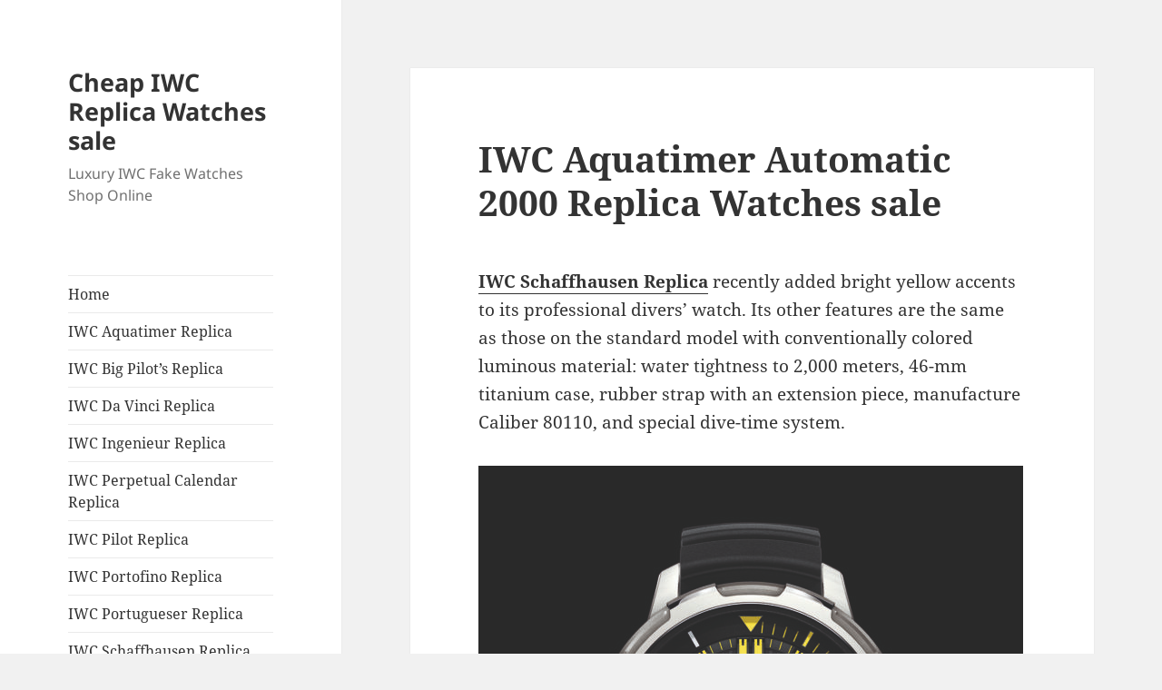

--- FILE ---
content_type: text/html; charset=UTF-8
request_url: https://www.iwmwatches.com/iwc-aquatimer-automatic-2000-replica-watches-sale/
body_size: 11337
content:
<!DOCTYPE html>
<html dir="ltr" lang="en-US" prefix="og: https://ogp.me/ns#" class="no-js">
<head>
	<meta charset="UTF-8">
	<meta name="viewport" content="width=device-width">
	<link rel="profile" href="https://gmpg.org/xfn/11">
	<link rel="pingback" href="https://www.iwmwatches.com/xmlrpc.php">
	<script>(function(html){html.className = html.className.replace(/\bno-js\b/,'js')})(document.documentElement);</script>
<title>IWC Aquatimer Automatic 2000 Replica Watches sale | Cheap IWC Replica Watches sale</title>

		<!-- All in One SEO 4.7.1.1 - aioseo.com -->
		<meta name="robots" content="max-image-preview:large" />
		<meta name="keywords" content="iwc fake watches,iwc replica watches,iwc schaffhausen replica,replica watches" />
		<link rel="canonical" href="https://www.iwmwatches.com/iwc-aquatimer-automatic-2000-replica-watches-sale/" />
		<meta name="generator" content="All in One SEO (AIOSEO) 4.7.1.1" />
		<meta property="og:locale" content="en_US" />
		<meta property="og:site_name" content="Cheap IWC Replica Watches sale | Luxury IWC Fake Watches Shop Online" />
		<meta property="og:type" content="article" />
		<meta property="og:title" content="IWC Aquatimer Automatic 2000 Replica Watches sale | Cheap IWC Replica Watches sale" />
		<meta property="og:url" content="https://www.iwmwatches.com/iwc-aquatimer-automatic-2000-replica-watches-sale/" />
		<meta property="article:published_time" content="2020-05-15T04:29:55+00:00" />
		<meta property="article:modified_time" content="2020-05-15T04:29:56+00:00" />
		<meta name="twitter:card" content="summary" />
		<meta name="twitter:title" content="IWC Aquatimer Automatic 2000 Replica Watches sale | Cheap IWC Replica Watches sale" />
		<meta name="google" content="nositelinkssearchbox" />
		<script type="application/ld+json" class="aioseo-schema">
			{"@context":"https:\/\/schema.org","@graph":[{"@type":"Article","@id":"https:\/\/www.iwmwatches.com\/iwc-aquatimer-automatic-2000-replica-watches-sale\/#article","name":"IWC Aquatimer Automatic 2000 Replica Watches sale | Cheap IWC Replica Watches sale","headline":"IWC Aquatimer Automatic 2000 Replica Watches sale","author":{"@id":"https:\/\/www.iwmwatches.com\/author\/admin\/#author"},"publisher":{"@id":"https:\/\/www.iwmwatches.com\/#organization"},"image":{"@type":"ImageObject","url":"https:\/\/www.iwmwatches.com\/wp-content\/uploads\/2020\/05\/96.jpg","@id":"https:\/\/www.iwmwatches.com\/iwc-aquatimer-automatic-2000-replica-watches-sale\/#articleImage","width":600,"height":600,"caption":"HANDOUT - IWC Schaffhausen bringt drei neue Modelle ihrer Taucheruhren-Familie Aquatimer auf den Markt. Die auf fuenfhundert Exemplare limitierte Aquatimer Chronograph Edition \"La Cumbre Volcano\" ist dem Vulkan La Cumbre auf den Galapagos-Inseln gewidmet. Gleichzeitig wird die Aquatimer Automatic 2000 neu in der Farbkombination Schwarz-Gelb aufgelegt. Die Aquatimer Automatic Edition \"Expedition Jacques-Yves Cousteau\" schliesslich ist die juengste Sonderedition zu Ehren des franzoesischen Tauchpioniers.\n(PHOTOPRESS\/IWC Schaffhausen)"},"datePublished":"2020-05-15T04:29:55+00:00","dateModified":"2020-05-15T04:29:56+00:00","inLanguage":"en-US","mainEntityOfPage":{"@id":"https:\/\/www.iwmwatches.com\/iwc-aquatimer-automatic-2000-replica-watches-sale\/#webpage"},"isPartOf":{"@id":"https:\/\/www.iwmwatches.com\/iwc-aquatimer-automatic-2000-replica-watches-sale\/#webpage"},"articleSection":"IWC Replica Watches, IWC Schaffhausen Replica, Replica Watches, IWC Fake Watches, IWC Replica Watches, IWC Schaffhausen replica"},{"@type":"BreadcrumbList","@id":"https:\/\/www.iwmwatches.com\/iwc-aquatimer-automatic-2000-replica-watches-sale\/#breadcrumblist","itemListElement":[{"@type":"ListItem","@id":"https:\/\/www.iwmwatches.com\/#listItem","position":1,"name":"Home","item":"https:\/\/www.iwmwatches.com\/","nextItem":"https:\/\/www.iwmwatches.com\/iwc-aquatimer-automatic-2000-replica-watches-sale\/#listItem"},{"@type":"ListItem","@id":"https:\/\/www.iwmwatches.com\/iwc-aquatimer-automatic-2000-replica-watches-sale\/#listItem","position":2,"name":"IWC Aquatimer Automatic 2000 Replica Watches sale","previousItem":"https:\/\/www.iwmwatches.com\/#listItem"}]},{"@type":"Organization","@id":"https:\/\/www.iwmwatches.com\/#organization","name":"Cheap IWC Replica Watches sale","description":"Luxury IWC Fake Watches Shop Online","url":"https:\/\/www.iwmwatches.com\/"},{"@type":"Person","@id":"https:\/\/www.iwmwatches.com\/author\/admin\/#author","url":"https:\/\/www.iwmwatches.com\/author\/admin\/","name":"admin","image":{"@type":"ImageObject","@id":"https:\/\/www.iwmwatches.com\/iwc-aquatimer-automatic-2000-replica-watches-sale\/#authorImage","url":"https:\/\/secure.gravatar.com\/avatar\/69ae1cd489f42b306ef6c1fbeda336dc?s=96&d=mm&r=g","width":96,"height":96,"caption":"admin"}},{"@type":"WebPage","@id":"https:\/\/www.iwmwatches.com\/iwc-aquatimer-automatic-2000-replica-watches-sale\/#webpage","url":"https:\/\/www.iwmwatches.com\/iwc-aquatimer-automatic-2000-replica-watches-sale\/","name":"IWC Aquatimer Automatic 2000 Replica Watches sale | Cheap IWC Replica Watches sale","inLanguage":"en-US","isPartOf":{"@id":"https:\/\/www.iwmwatches.com\/#website"},"breadcrumb":{"@id":"https:\/\/www.iwmwatches.com\/iwc-aquatimer-automatic-2000-replica-watches-sale\/#breadcrumblist"},"author":{"@id":"https:\/\/www.iwmwatches.com\/author\/admin\/#author"},"creator":{"@id":"https:\/\/www.iwmwatches.com\/author\/admin\/#author"},"datePublished":"2020-05-15T04:29:55+00:00","dateModified":"2020-05-15T04:29:56+00:00"},{"@type":"WebSite","@id":"https:\/\/www.iwmwatches.com\/#website","url":"https:\/\/www.iwmwatches.com\/","name":"Cheap IWC Replica Watches sale","description":"Luxury IWC Fake Watches Shop Online","inLanguage":"en-US","publisher":{"@id":"https:\/\/www.iwmwatches.com\/#organization"}}]}
		</script>
		<!-- All in One SEO -->

<link rel="alternate" type="application/rss+xml" title="Cheap IWC Replica Watches sale &raquo; Feed" href="https://www.iwmwatches.com/feed/" />
<link rel="alternate" type="application/rss+xml" title="Cheap IWC Replica Watches sale &raquo; Comments Feed" href="https://www.iwmwatches.com/comments/feed/" />
<script>
window._wpemojiSettings = {"baseUrl":"https:\/\/s.w.org\/images\/core\/emoji\/14.0.0\/72x72\/","ext":".png","svgUrl":"https:\/\/s.w.org\/images\/core\/emoji\/14.0.0\/svg\/","svgExt":".svg","source":{"concatemoji":"https:\/\/www.iwmwatches.com\/wp-includes\/js\/wp-emoji-release.min.js?ver=6.1.9"}};
/*! This file is auto-generated */
!function(e,a,t){var n,r,o,i=a.createElement("canvas"),p=i.getContext&&i.getContext("2d");function s(e,t){var a=String.fromCharCode,e=(p.clearRect(0,0,i.width,i.height),p.fillText(a.apply(this,e),0,0),i.toDataURL());return p.clearRect(0,0,i.width,i.height),p.fillText(a.apply(this,t),0,0),e===i.toDataURL()}function c(e){var t=a.createElement("script");t.src=e,t.defer=t.type="text/javascript",a.getElementsByTagName("head")[0].appendChild(t)}for(o=Array("flag","emoji"),t.supports={everything:!0,everythingExceptFlag:!0},r=0;r<o.length;r++)t.supports[o[r]]=function(e){if(p&&p.fillText)switch(p.textBaseline="top",p.font="600 32px Arial",e){case"flag":return s([127987,65039,8205,9895,65039],[127987,65039,8203,9895,65039])?!1:!s([55356,56826,55356,56819],[55356,56826,8203,55356,56819])&&!s([55356,57332,56128,56423,56128,56418,56128,56421,56128,56430,56128,56423,56128,56447],[55356,57332,8203,56128,56423,8203,56128,56418,8203,56128,56421,8203,56128,56430,8203,56128,56423,8203,56128,56447]);case"emoji":return!s([129777,127995,8205,129778,127999],[129777,127995,8203,129778,127999])}return!1}(o[r]),t.supports.everything=t.supports.everything&&t.supports[o[r]],"flag"!==o[r]&&(t.supports.everythingExceptFlag=t.supports.everythingExceptFlag&&t.supports[o[r]]);t.supports.everythingExceptFlag=t.supports.everythingExceptFlag&&!t.supports.flag,t.DOMReady=!1,t.readyCallback=function(){t.DOMReady=!0},t.supports.everything||(n=function(){t.readyCallback()},a.addEventListener?(a.addEventListener("DOMContentLoaded",n,!1),e.addEventListener("load",n,!1)):(e.attachEvent("onload",n),a.attachEvent("onreadystatechange",function(){"complete"===a.readyState&&t.readyCallback()})),(e=t.source||{}).concatemoji?c(e.concatemoji):e.wpemoji&&e.twemoji&&(c(e.twemoji),c(e.wpemoji)))}(window,document,window._wpemojiSettings);
</script>
<style>
img.wp-smiley,
img.emoji {
	display: inline !important;
	border: none !important;
	box-shadow: none !important;
	height: 1em !important;
	width: 1em !important;
	margin: 0 0.07em !important;
	vertical-align: -0.1em !important;
	background: none !important;
	padding: 0 !important;
}
</style>
	<link rel='stylesheet' id='wp-block-library-css' href='https://www.iwmwatches.com/wp-includes/css/dist/block-library/style.min.css?ver=6.1.9' media='all' />
<style id='wp-block-library-theme-inline-css'>
.wp-block-audio figcaption{color:#555;font-size:13px;text-align:center}.is-dark-theme .wp-block-audio figcaption{color:hsla(0,0%,100%,.65)}.wp-block-audio{margin:0 0 1em}.wp-block-code{border:1px solid #ccc;border-radius:4px;font-family:Menlo,Consolas,monaco,monospace;padding:.8em 1em}.wp-block-embed figcaption{color:#555;font-size:13px;text-align:center}.is-dark-theme .wp-block-embed figcaption{color:hsla(0,0%,100%,.65)}.wp-block-embed{margin:0 0 1em}.blocks-gallery-caption{color:#555;font-size:13px;text-align:center}.is-dark-theme .blocks-gallery-caption{color:hsla(0,0%,100%,.65)}.wp-block-image figcaption{color:#555;font-size:13px;text-align:center}.is-dark-theme .wp-block-image figcaption{color:hsla(0,0%,100%,.65)}.wp-block-image{margin:0 0 1em}.wp-block-pullquote{border-top:4px solid;border-bottom:4px solid;margin-bottom:1.75em;color:currentColor}.wp-block-pullquote__citation,.wp-block-pullquote cite,.wp-block-pullquote footer{color:currentColor;text-transform:uppercase;font-size:.8125em;font-style:normal}.wp-block-quote{border-left:.25em solid;margin:0 0 1.75em;padding-left:1em}.wp-block-quote cite,.wp-block-quote footer{color:currentColor;font-size:.8125em;position:relative;font-style:normal}.wp-block-quote.has-text-align-right{border-left:none;border-right:.25em solid;padding-left:0;padding-right:1em}.wp-block-quote.has-text-align-center{border:none;padding-left:0}.wp-block-quote.is-large,.wp-block-quote.is-style-large,.wp-block-quote.is-style-plain{border:none}.wp-block-search .wp-block-search__label{font-weight:700}.wp-block-search__button{border:1px solid #ccc;padding:.375em .625em}:where(.wp-block-group.has-background){padding:1.25em 2.375em}.wp-block-separator.has-css-opacity{opacity:.4}.wp-block-separator{border:none;border-bottom:2px solid;margin-left:auto;margin-right:auto}.wp-block-separator.has-alpha-channel-opacity{opacity:1}.wp-block-separator:not(.is-style-wide):not(.is-style-dots){width:100px}.wp-block-separator.has-background:not(.is-style-dots){border-bottom:none;height:1px}.wp-block-separator.has-background:not(.is-style-wide):not(.is-style-dots){height:2px}.wp-block-table{margin:"0 0 1em 0"}.wp-block-table thead{border-bottom:3px solid}.wp-block-table tfoot{border-top:3px solid}.wp-block-table td,.wp-block-table th{word-break:normal}.wp-block-table figcaption{color:#555;font-size:13px;text-align:center}.is-dark-theme .wp-block-table figcaption{color:hsla(0,0%,100%,.65)}.wp-block-video figcaption{color:#555;font-size:13px;text-align:center}.is-dark-theme .wp-block-video figcaption{color:hsla(0,0%,100%,.65)}.wp-block-video{margin:0 0 1em}.wp-block-template-part.has-background{padding:1.25em 2.375em;margin-top:0;margin-bottom:0}
</style>
<link rel='stylesheet' id='classic-theme-styles-css' href='https://www.iwmwatches.com/wp-includes/css/classic-themes.min.css?ver=1' media='all' />
<style id='global-styles-inline-css'>
body{--wp--preset--color--black: #000000;--wp--preset--color--cyan-bluish-gray: #abb8c3;--wp--preset--color--white: #fff;--wp--preset--color--pale-pink: #f78da7;--wp--preset--color--vivid-red: #cf2e2e;--wp--preset--color--luminous-vivid-orange: #ff6900;--wp--preset--color--luminous-vivid-amber: #fcb900;--wp--preset--color--light-green-cyan: #7bdcb5;--wp--preset--color--vivid-green-cyan: #00d084;--wp--preset--color--pale-cyan-blue: #8ed1fc;--wp--preset--color--vivid-cyan-blue: #0693e3;--wp--preset--color--vivid-purple: #9b51e0;--wp--preset--color--dark-gray: #111;--wp--preset--color--light-gray: #f1f1f1;--wp--preset--color--yellow: #f4ca16;--wp--preset--color--dark-brown: #352712;--wp--preset--color--medium-pink: #e53b51;--wp--preset--color--light-pink: #ffe5d1;--wp--preset--color--dark-purple: #2e2256;--wp--preset--color--purple: #674970;--wp--preset--color--blue-gray: #22313f;--wp--preset--color--bright-blue: #55c3dc;--wp--preset--color--light-blue: #e9f2f9;--wp--preset--gradient--vivid-cyan-blue-to-vivid-purple: linear-gradient(135deg,rgba(6,147,227,1) 0%,rgb(155,81,224) 100%);--wp--preset--gradient--light-green-cyan-to-vivid-green-cyan: linear-gradient(135deg,rgb(122,220,180) 0%,rgb(0,208,130) 100%);--wp--preset--gradient--luminous-vivid-amber-to-luminous-vivid-orange: linear-gradient(135deg,rgba(252,185,0,1) 0%,rgba(255,105,0,1) 100%);--wp--preset--gradient--luminous-vivid-orange-to-vivid-red: linear-gradient(135deg,rgba(255,105,0,1) 0%,rgb(207,46,46) 100%);--wp--preset--gradient--very-light-gray-to-cyan-bluish-gray: linear-gradient(135deg,rgb(238,238,238) 0%,rgb(169,184,195) 100%);--wp--preset--gradient--cool-to-warm-spectrum: linear-gradient(135deg,rgb(74,234,220) 0%,rgb(151,120,209) 20%,rgb(207,42,186) 40%,rgb(238,44,130) 60%,rgb(251,105,98) 80%,rgb(254,248,76) 100%);--wp--preset--gradient--blush-light-purple: linear-gradient(135deg,rgb(255,206,236) 0%,rgb(152,150,240) 100%);--wp--preset--gradient--blush-bordeaux: linear-gradient(135deg,rgb(254,205,165) 0%,rgb(254,45,45) 50%,rgb(107,0,62) 100%);--wp--preset--gradient--luminous-dusk: linear-gradient(135deg,rgb(255,203,112) 0%,rgb(199,81,192) 50%,rgb(65,88,208) 100%);--wp--preset--gradient--pale-ocean: linear-gradient(135deg,rgb(255,245,203) 0%,rgb(182,227,212) 50%,rgb(51,167,181) 100%);--wp--preset--gradient--electric-grass: linear-gradient(135deg,rgb(202,248,128) 0%,rgb(113,206,126) 100%);--wp--preset--gradient--midnight: linear-gradient(135deg,rgb(2,3,129) 0%,rgb(40,116,252) 100%);--wp--preset--gradient--dark-gray-gradient-gradient: linear-gradient(90deg, rgba(17,17,17,1) 0%, rgba(42,42,42,1) 100%);--wp--preset--gradient--light-gray-gradient: linear-gradient(90deg, rgba(241,241,241,1) 0%, rgba(215,215,215,1) 100%);--wp--preset--gradient--white-gradient: linear-gradient(90deg, rgba(255,255,255,1) 0%, rgba(230,230,230,1) 100%);--wp--preset--gradient--yellow-gradient: linear-gradient(90deg, rgba(244,202,22,1) 0%, rgba(205,168,10,1) 100%);--wp--preset--gradient--dark-brown-gradient: linear-gradient(90deg, rgba(53,39,18,1) 0%, rgba(91,67,31,1) 100%);--wp--preset--gradient--medium-pink-gradient: linear-gradient(90deg, rgba(229,59,81,1) 0%, rgba(209,28,51,1) 100%);--wp--preset--gradient--light-pink-gradient: linear-gradient(90deg, rgba(255,229,209,1) 0%, rgba(255,200,158,1) 100%);--wp--preset--gradient--dark-purple-gradient: linear-gradient(90deg, rgba(46,34,86,1) 0%, rgba(66,48,123,1) 100%);--wp--preset--gradient--purple-gradient: linear-gradient(90deg, rgba(103,73,112,1) 0%, rgba(131,93,143,1) 100%);--wp--preset--gradient--blue-gray-gradient: linear-gradient(90deg, rgba(34,49,63,1) 0%, rgba(52,75,96,1) 100%);--wp--preset--gradient--bright-blue-gradient: linear-gradient(90deg, rgba(85,195,220,1) 0%, rgba(43,180,211,1) 100%);--wp--preset--gradient--light-blue-gradient: linear-gradient(90deg, rgba(233,242,249,1) 0%, rgba(193,218,238,1) 100%);--wp--preset--duotone--dark-grayscale: url('#wp-duotone-dark-grayscale');--wp--preset--duotone--grayscale: url('#wp-duotone-grayscale');--wp--preset--duotone--purple-yellow: url('#wp-duotone-purple-yellow');--wp--preset--duotone--blue-red: url('#wp-duotone-blue-red');--wp--preset--duotone--midnight: url('#wp-duotone-midnight');--wp--preset--duotone--magenta-yellow: url('#wp-duotone-magenta-yellow');--wp--preset--duotone--purple-green: url('#wp-duotone-purple-green');--wp--preset--duotone--blue-orange: url('#wp-duotone-blue-orange');--wp--preset--font-size--small: 13px;--wp--preset--font-size--medium: 20px;--wp--preset--font-size--large: 36px;--wp--preset--font-size--x-large: 42px;--wp--preset--spacing--20: 0.44rem;--wp--preset--spacing--30: 0.67rem;--wp--preset--spacing--40: 1rem;--wp--preset--spacing--50: 1.5rem;--wp--preset--spacing--60: 2.25rem;--wp--preset--spacing--70: 3.38rem;--wp--preset--spacing--80: 5.06rem;}:where(.is-layout-flex){gap: 0.5em;}body .is-layout-flow > .alignleft{float: left;margin-inline-start: 0;margin-inline-end: 2em;}body .is-layout-flow > .alignright{float: right;margin-inline-start: 2em;margin-inline-end: 0;}body .is-layout-flow > .aligncenter{margin-left: auto !important;margin-right: auto !important;}body .is-layout-constrained > .alignleft{float: left;margin-inline-start: 0;margin-inline-end: 2em;}body .is-layout-constrained > .alignright{float: right;margin-inline-start: 2em;margin-inline-end: 0;}body .is-layout-constrained > .aligncenter{margin-left: auto !important;margin-right: auto !important;}body .is-layout-constrained > :where(:not(.alignleft):not(.alignright):not(.alignfull)){max-width: var(--wp--style--global--content-size);margin-left: auto !important;margin-right: auto !important;}body .is-layout-constrained > .alignwide{max-width: var(--wp--style--global--wide-size);}body .is-layout-flex{display: flex;}body .is-layout-flex{flex-wrap: wrap;align-items: center;}body .is-layout-flex > *{margin: 0;}:where(.wp-block-columns.is-layout-flex){gap: 2em;}.has-black-color{color: var(--wp--preset--color--black) !important;}.has-cyan-bluish-gray-color{color: var(--wp--preset--color--cyan-bluish-gray) !important;}.has-white-color{color: var(--wp--preset--color--white) !important;}.has-pale-pink-color{color: var(--wp--preset--color--pale-pink) !important;}.has-vivid-red-color{color: var(--wp--preset--color--vivid-red) !important;}.has-luminous-vivid-orange-color{color: var(--wp--preset--color--luminous-vivid-orange) !important;}.has-luminous-vivid-amber-color{color: var(--wp--preset--color--luminous-vivid-amber) !important;}.has-light-green-cyan-color{color: var(--wp--preset--color--light-green-cyan) !important;}.has-vivid-green-cyan-color{color: var(--wp--preset--color--vivid-green-cyan) !important;}.has-pale-cyan-blue-color{color: var(--wp--preset--color--pale-cyan-blue) !important;}.has-vivid-cyan-blue-color{color: var(--wp--preset--color--vivid-cyan-blue) !important;}.has-vivid-purple-color{color: var(--wp--preset--color--vivid-purple) !important;}.has-black-background-color{background-color: var(--wp--preset--color--black) !important;}.has-cyan-bluish-gray-background-color{background-color: var(--wp--preset--color--cyan-bluish-gray) !important;}.has-white-background-color{background-color: var(--wp--preset--color--white) !important;}.has-pale-pink-background-color{background-color: var(--wp--preset--color--pale-pink) !important;}.has-vivid-red-background-color{background-color: var(--wp--preset--color--vivid-red) !important;}.has-luminous-vivid-orange-background-color{background-color: var(--wp--preset--color--luminous-vivid-orange) !important;}.has-luminous-vivid-amber-background-color{background-color: var(--wp--preset--color--luminous-vivid-amber) !important;}.has-light-green-cyan-background-color{background-color: var(--wp--preset--color--light-green-cyan) !important;}.has-vivid-green-cyan-background-color{background-color: var(--wp--preset--color--vivid-green-cyan) !important;}.has-pale-cyan-blue-background-color{background-color: var(--wp--preset--color--pale-cyan-blue) !important;}.has-vivid-cyan-blue-background-color{background-color: var(--wp--preset--color--vivid-cyan-blue) !important;}.has-vivid-purple-background-color{background-color: var(--wp--preset--color--vivid-purple) !important;}.has-black-border-color{border-color: var(--wp--preset--color--black) !important;}.has-cyan-bluish-gray-border-color{border-color: var(--wp--preset--color--cyan-bluish-gray) !important;}.has-white-border-color{border-color: var(--wp--preset--color--white) !important;}.has-pale-pink-border-color{border-color: var(--wp--preset--color--pale-pink) !important;}.has-vivid-red-border-color{border-color: var(--wp--preset--color--vivid-red) !important;}.has-luminous-vivid-orange-border-color{border-color: var(--wp--preset--color--luminous-vivid-orange) !important;}.has-luminous-vivid-amber-border-color{border-color: var(--wp--preset--color--luminous-vivid-amber) !important;}.has-light-green-cyan-border-color{border-color: var(--wp--preset--color--light-green-cyan) !important;}.has-vivid-green-cyan-border-color{border-color: var(--wp--preset--color--vivid-green-cyan) !important;}.has-pale-cyan-blue-border-color{border-color: var(--wp--preset--color--pale-cyan-blue) !important;}.has-vivid-cyan-blue-border-color{border-color: var(--wp--preset--color--vivid-cyan-blue) !important;}.has-vivid-purple-border-color{border-color: var(--wp--preset--color--vivid-purple) !important;}.has-vivid-cyan-blue-to-vivid-purple-gradient-background{background: var(--wp--preset--gradient--vivid-cyan-blue-to-vivid-purple) !important;}.has-light-green-cyan-to-vivid-green-cyan-gradient-background{background: var(--wp--preset--gradient--light-green-cyan-to-vivid-green-cyan) !important;}.has-luminous-vivid-amber-to-luminous-vivid-orange-gradient-background{background: var(--wp--preset--gradient--luminous-vivid-amber-to-luminous-vivid-orange) !important;}.has-luminous-vivid-orange-to-vivid-red-gradient-background{background: var(--wp--preset--gradient--luminous-vivid-orange-to-vivid-red) !important;}.has-very-light-gray-to-cyan-bluish-gray-gradient-background{background: var(--wp--preset--gradient--very-light-gray-to-cyan-bluish-gray) !important;}.has-cool-to-warm-spectrum-gradient-background{background: var(--wp--preset--gradient--cool-to-warm-spectrum) !important;}.has-blush-light-purple-gradient-background{background: var(--wp--preset--gradient--blush-light-purple) !important;}.has-blush-bordeaux-gradient-background{background: var(--wp--preset--gradient--blush-bordeaux) !important;}.has-luminous-dusk-gradient-background{background: var(--wp--preset--gradient--luminous-dusk) !important;}.has-pale-ocean-gradient-background{background: var(--wp--preset--gradient--pale-ocean) !important;}.has-electric-grass-gradient-background{background: var(--wp--preset--gradient--electric-grass) !important;}.has-midnight-gradient-background{background: var(--wp--preset--gradient--midnight) !important;}.has-small-font-size{font-size: var(--wp--preset--font-size--small) !important;}.has-medium-font-size{font-size: var(--wp--preset--font-size--medium) !important;}.has-large-font-size{font-size: var(--wp--preset--font-size--large) !important;}.has-x-large-font-size{font-size: var(--wp--preset--font-size--x-large) !important;}
.wp-block-navigation a:where(:not(.wp-element-button)){color: inherit;}
:where(.wp-block-columns.is-layout-flex){gap: 2em;}
.wp-block-pullquote{font-size: 1.5em;line-height: 1.6;}
</style>
<link rel='stylesheet' id='twentyfifteen-fonts-css' href='https://www.iwmwatches.com/wp-content/themes/twentyfifteen/assets/fonts/noto-sans-plus-noto-serif-plus-inconsolata.css?ver=20230328' media='all' />
<link rel='stylesheet' id='genericons-css' href='https://www.iwmwatches.com/wp-content/themes/twentyfifteen/genericons/genericons.css?ver=20201026' media='all' />
<link rel='stylesheet' id='twentyfifteen-style-css' href='https://www.iwmwatches.com/wp-content/themes/twentyfifteen/style.css?ver=20240716' media='all' />
<link rel='stylesheet' id='twentyfifteen-block-style-css' href='https://www.iwmwatches.com/wp-content/themes/twentyfifteen/css/blocks.css?ver=20240609' media='all' />
<script src='https://www.iwmwatches.com/wp-includes/js/jquery/jquery.min.js?ver=3.6.1' id='jquery-core-js'></script>
<script src='https://www.iwmwatches.com/wp-includes/js/jquery/jquery-migrate.min.js?ver=3.3.2' id='jquery-migrate-js'></script>
<link rel="https://api.w.org/" href="https://www.iwmwatches.com/wp-json/" /><link rel="alternate" type="application/json" href="https://www.iwmwatches.com/wp-json/wp/v2/posts/463" /><link rel="EditURI" type="application/rsd+xml" title="RSD" href="https://www.iwmwatches.com/xmlrpc.php?rsd" />
<link rel="wlwmanifest" type="application/wlwmanifest+xml" href="https://www.iwmwatches.com/wp-includes/wlwmanifest.xml" />
<meta name="generator" content="WordPress 6.1.9" />
<link rel='shortlink' href='https://www.iwmwatches.com/?p=463' />
<link rel="alternate" type="application/json+oembed" href="https://www.iwmwatches.com/wp-json/oembed/1.0/embed?url=https%3A%2F%2Fwww.iwmwatches.com%2Fiwc-aquatimer-automatic-2000-replica-watches-sale%2F" />
<link rel="alternate" type="text/xml+oembed" href="https://www.iwmwatches.com/wp-json/oembed/1.0/embed?url=https%3A%2F%2Fwww.iwmwatches.com%2Fiwc-aquatimer-automatic-2000-replica-watches-sale%2F&#038;format=xml" />
<style>.recentcomments a{display:inline !important;padding:0 !important;margin:0 !important;}</style></head>

<body class="post-template-default single single-post postid-463 single-format-standard wp-embed-responsive">
<svg xmlns="http://www.w3.org/2000/svg" viewBox="0 0 0 0" width="0" height="0" focusable="false" role="none" style="visibility: hidden; position: absolute; left: -9999px; overflow: hidden;" ><defs><filter id="wp-duotone-dark-grayscale"><feColorMatrix color-interpolation-filters="sRGB" type="matrix" values=" .299 .587 .114 0 0 .299 .587 .114 0 0 .299 .587 .114 0 0 .299 .587 .114 0 0 " /><feComponentTransfer color-interpolation-filters="sRGB" ><feFuncR type="table" tableValues="0 0.49803921568627" /><feFuncG type="table" tableValues="0 0.49803921568627" /><feFuncB type="table" tableValues="0 0.49803921568627" /><feFuncA type="table" tableValues="1 1" /></feComponentTransfer><feComposite in2="SourceGraphic" operator="in" /></filter></defs></svg><svg xmlns="http://www.w3.org/2000/svg" viewBox="0 0 0 0" width="0" height="0" focusable="false" role="none" style="visibility: hidden; position: absolute; left: -9999px; overflow: hidden;" ><defs><filter id="wp-duotone-grayscale"><feColorMatrix color-interpolation-filters="sRGB" type="matrix" values=" .299 .587 .114 0 0 .299 .587 .114 0 0 .299 .587 .114 0 0 .299 .587 .114 0 0 " /><feComponentTransfer color-interpolation-filters="sRGB" ><feFuncR type="table" tableValues="0 1" /><feFuncG type="table" tableValues="0 1" /><feFuncB type="table" tableValues="0 1" /><feFuncA type="table" tableValues="1 1" /></feComponentTransfer><feComposite in2="SourceGraphic" operator="in" /></filter></defs></svg><svg xmlns="http://www.w3.org/2000/svg" viewBox="0 0 0 0" width="0" height="0" focusable="false" role="none" style="visibility: hidden; position: absolute; left: -9999px; overflow: hidden;" ><defs><filter id="wp-duotone-purple-yellow"><feColorMatrix color-interpolation-filters="sRGB" type="matrix" values=" .299 .587 .114 0 0 .299 .587 .114 0 0 .299 .587 .114 0 0 .299 .587 .114 0 0 " /><feComponentTransfer color-interpolation-filters="sRGB" ><feFuncR type="table" tableValues="0.54901960784314 0.98823529411765" /><feFuncG type="table" tableValues="0 1" /><feFuncB type="table" tableValues="0.71764705882353 0.25490196078431" /><feFuncA type="table" tableValues="1 1" /></feComponentTransfer><feComposite in2="SourceGraphic" operator="in" /></filter></defs></svg><svg xmlns="http://www.w3.org/2000/svg" viewBox="0 0 0 0" width="0" height="0" focusable="false" role="none" style="visibility: hidden; position: absolute; left: -9999px; overflow: hidden;" ><defs><filter id="wp-duotone-blue-red"><feColorMatrix color-interpolation-filters="sRGB" type="matrix" values=" .299 .587 .114 0 0 .299 .587 .114 0 0 .299 .587 .114 0 0 .299 .587 .114 0 0 " /><feComponentTransfer color-interpolation-filters="sRGB" ><feFuncR type="table" tableValues="0 1" /><feFuncG type="table" tableValues="0 0.27843137254902" /><feFuncB type="table" tableValues="0.5921568627451 0.27843137254902" /><feFuncA type="table" tableValues="1 1" /></feComponentTransfer><feComposite in2="SourceGraphic" operator="in" /></filter></defs></svg><svg xmlns="http://www.w3.org/2000/svg" viewBox="0 0 0 0" width="0" height="0" focusable="false" role="none" style="visibility: hidden; position: absolute; left: -9999px; overflow: hidden;" ><defs><filter id="wp-duotone-midnight"><feColorMatrix color-interpolation-filters="sRGB" type="matrix" values=" .299 .587 .114 0 0 .299 .587 .114 0 0 .299 .587 .114 0 0 .299 .587 .114 0 0 " /><feComponentTransfer color-interpolation-filters="sRGB" ><feFuncR type="table" tableValues="0 0" /><feFuncG type="table" tableValues="0 0.64705882352941" /><feFuncB type="table" tableValues="0 1" /><feFuncA type="table" tableValues="1 1" /></feComponentTransfer><feComposite in2="SourceGraphic" operator="in" /></filter></defs></svg><svg xmlns="http://www.w3.org/2000/svg" viewBox="0 0 0 0" width="0" height="0" focusable="false" role="none" style="visibility: hidden; position: absolute; left: -9999px; overflow: hidden;" ><defs><filter id="wp-duotone-magenta-yellow"><feColorMatrix color-interpolation-filters="sRGB" type="matrix" values=" .299 .587 .114 0 0 .299 .587 .114 0 0 .299 .587 .114 0 0 .299 .587 .114 0 0 " /><feComponentTransfer color-interpolation-filters="sRGB" ><feFuncR type="table" tableValues="0.78039215686275 1" /><feFuncG type="table" tableValues="0 0.94901960784314" /><feFuncB type="table" tableValues="0.35294117647059 0.47058823529412" /><feFuncA type="table" tableValues="1 1" /></feComponentTransfer><feComposite in2="SourceGraphic" operator="in" /></filter></defs></svg><svg xmlns="http://www.w3.org/2000/svg" viewBox="0 0 0 0" width="0" height="0" focusable="false" role="none" style="visibility: hidden; position: absolute; left: -9999px; overflow: hidden;" ><defs><filter id="wp-duotone-purple-green"><feColorMatrix color-interpolation-filters="sRGB" type="matrix" values=" .299 .587 .114 0 0 .299 .587 .114 0 0 .299 .587 .114 0 0 .299 .587 .114 0 0 " /><feComponentTransfer color-interpolation-filters="sRGB" ><feFuncR type="table" tableValues="0.65098039215686 0.40392156862745" /><feFuncG type="table" tableValues="0 1" /><feFuncB type="table" tableValues="0.44705882352941 0.4" /><feFuncA type="table" tableValues="1 1" /></feComponentTransfer><feComposite in2="SourceGraphic" operator="in" /></filter></defs></svg><svg xmlns="http://www.w3.org/2000/svg" viewBox="0 0 0 0" width="0" height="0" focusable="false" role="none" style="visibility: hidden; position: absolute; left: -9999px; overflow: hidden;" ><defs><filter id="wp-duotone-blue-orange"><feColorMatrix color-interpolation-filters="sRGB" type="matrix" values=" .299 .587 .114 0 0 .299 .587 .114 0 0 .299 .587 .114 0 0 .299 .587 .114 0 0 " /><feComponentTransfer color-interpolation-filters="sRGB" ><feFuncR type="table" tableValues="0.098039215686275 1" /><feFuncG type="table" tableValues="0 0.66274509803922" /><feFuncB type="table" tableValues="0.84705882352941 0.41960784313725" /><feFuncA type="table" tableValues="1 1" /></feComponentTransfer><feComposite in2="SourceGraphic" operator="in" /></filter></defs></svg><div id="page" class="hfeed site">
	<a class="skip-link screen-reader-text" href="#content">
		Skip to content	</a>

	<div id="sidebar" class="sidebar">
		<header id="masthead" class="site-header">
			<div class="site-branding">
										<p class="site-title"><a href="https://www.iwmwatches.com/" rel="home">Cheap IWC Replica Watches sale</a></p>
												<p class="site-description">Luxury IWC Fake Watches Shop Online</p>
										<button class="secondary-toggle">Menu and widgets</button>
			</div><!-- .site-branding -->
		</header><!-- .site-header -->

			<div id="secondary" class="secondary">

					<nav id="site-navigation" class="main-navigation">
				<div class="menu-menu-1-container"><ul id="menu-menu-1" class="nav-menu"><li id="menu-item-21" class="menu-item menu-item-type-custom menu-item-object-custom menu-item-home menu-item-21"><a href="https://www.iwmwatches.com/">Home</a></li>
<li id="menu-item-1196" class="menu-item menu-item-type-taxonomy menu-item-object-category menu-item-1196"><a href="https://www.iwmwatches.com/category/iwc-aquatimer-replica/">IWC Aquatimer Replica</a></li>
<li id="menu-item-1197" class="menu-item menu-item-type-taxonomy menu-item-object-category menu-item-1197"><a href="https://www.iwmwatches.com/category/iwc-big-pilots-replica/">IWC Big Pilot’s Replica</a></li>
<li id="menu-item-1215" class="menu-item menu-item-type-taxonomy menu-item-object-category menu-item-1215"><a href="https://www.iwmwatches.com/category/iwc-da-vinci-replica/">IWC Da Vinci Replica</a></li>
<li id="menu-item-1218" class="menu-item menu-item-type-taxonomy menu-item-object-category menu-item-1218"><a href="https://www.iwmwatches.com/category/iwc-ingenieur-replica/">IWC Ingenieur Replica</a></li>
<li id="menu-item-1224" class="menu-item menu-item-type-taxonomy menu-item-object-category menu-item-1224"><a href="https://www.iwmwatches.com/category/iwc-perpetual-calendar-replica/">IWC Perpetual Calendar Replica</a></li>
<li id="menu-item-1225" class="menu-item menu-item-type-taxonomy menu-item-object-category menu-item-1225"><a href="https://www.iwmwatches.com/category/iwc-pilot-replica/">IWC Pilot Replica</a></li>
<li id="menu-item-1239" class="menu-item menu-item-type-taxonomy menu-item-object-category menu-item-1239"><a href="https://www.iwmwatches.com/category/iwc-portofino-replica/">IWC Portofino Replica</a></li>
<li id="menu-item-1243" class="menu-item menu-item-type-taxonomy menu-item-object-category menu-item-1243"><a href="https://www.iwmwatches.com/category/iwc-portugueser-replica/">IWC Portugueser Replica</a></li>
<li id="menu-item-1255" class="menu-item menu-item-type-taxonomy menu-item-object-category current-post-ancestor current-menu-parent current-post-parent menu-item-1255"><a href="https://www.iwmwatches.com/category/iwc-schaffhausen-replica/">IWC Schaffhausen Replica</a></li>
<li id="menu-item-1256" class="menu-item menu-item-type-taxonomy menu-item-object-category menu-item-1256"><a href="https://www.iwmwatches.com/category/iwc-yacht-club-ii-replica/">IWC Yacht Club II Replica</a></li>
<li id="menu-item-607" class="menu-item menu-item-type-post_type menu-item-object-page menu-item-607"><a href="https://www.iwmwatches.com/about-us/">About us</a></li>
<li id="menu-item-606" class="menu-item menu-item-type-post_type menu-item-object-page menu-item-606"><a href="https://www.iwmwatches.com/contact-us/">Contact us</a></li>
<li id="menu-item-29" class="menu-item menu-item-type-custom menu-item-object-custom menu-item-29"><a href="https://www.iwmwatches.com/sitemap.xml">sitemap</a></li>
</ul></div>			</nav><!-- .main-navigation -->
		
		
					<div id="widget-area" class="widget-area" role="complementary">
				
		<aside id="recent-posts-2" class="widget widget_recent_entries">
		<h2 class="widget-title">Recent Posts</h2><nav aria-label="Recent Posts">
		<ul>
											<li>
					<a href="https://www.iwmwatches.com/be-sure-to-check-out-the-best-copy-iwc-watch-here/">Be sure to check out the best copy IWC watch here</a>
									</li>
											<li>
					<a href="https://www.iwmwatches.com/buy-the-best-iwc-pilots-watch-online/">Buy The Best IWC Pilot’s Watch Online</a>
									</li>
											<li>
					<a href="https://www.iwmwatches.com/unveiling-the-best-of-iwc-ingenieur-automatic-35mm-watches/">Unveiling the Best of IWC Ingenieur Automatic 35mm Watches</a>
									</li>
											<li>
					<a href="https://www.iwmwatches.com/factory-direct-sales-of-the-best-iwc-replica-watches/">Factory direct sales of the best IWC replica watches</a>
									</li>
											<li>
					<a href="https://www.iwmwatches.com/we-sell-iwc-ingenieur-watches-at-affordable-prices/">We Sell IWC Ingenieur Watches At Affordable Prices</a>
									</li>
					</ul>

		</nav></aside><aside id="recent-comments-2" class="widget widget_recent_comments"><h2 class="widget-title">Recent Comments</h2><nav aria-label="Recent Comments"><ul id="recentcomments"></ul></nav></aside><aside id="archives-2" class="widget widget_archive"><h2 class="widget-title">Archives</h2>		<label class="screen-reader-text" for="archives-dropdown-2">Archives</label>
		<select id="archives-dropdown-2" name="archive-dropdown">
			
			<option value="">Select Month</option>
				<option value='https://www.iwmwatches.com/2025/11/'> November 2025 &nbsp;(1)</option>
	<option value='https://www.iwmwatches.com/2025/09/'> September 2025 &nbsp;(1)</option>
	<option value='https://www.iwmwatches.com/2025/08/'> August 2025 &nbsp;(1)</option>
	<option value='https://www.iwmwatches.com/2025/07/'> July 2025 &nbsp;(2)</option>
	<option value='https://www.iwmwatches.com/2025/06/'> June 2025 &nbsp;(1)</option>
	<option value='https://www.iwmwatches.com/2025/05/'> May 2025 &nbsp;(1)</option>
	<option value='https://www.iwmwatches.com/2025/04/'> April 2025 &nbsp;(1)</option>
	<option value='https://www.iwmwatches.com/2025/03/'> March 2025 &nbsp;(2)</option>
	<option value='https://www.iwmwatches.com/2025/02/'> February 2025 &nbsp;(2)</option>
	<option value='https://www.iwmwatches.com/2025/01/'> January 2025 &nbsp;(2)</option>
	<option value='https://www.iwmwatches.com/2024/12/'> December 2024 &nbsp;(1)</option>
	<option value='https://www.iwmwatches.com/2024/11/'> November 2024 &nbsp;(2)</option>
	<option value='https://www.iwmwatches.com/2024/10/'> October 2024 &nbsp;(2)</option>
	<option value='https://www.iwmwatches.com/2024/09/'> September 2024 &nbsp;(2)</option>
	<option value='https://www.iwmwatches.com/2024/08/'> August 2024 &nbsp;(2)</option>
	<option value='https://www.iwmwatches.com/2024/07/'> July 2024 &nbsp;(2)</option>
	<option value='https://www.iwmwatches.com/2024/06/'> June 2024 &nbsp;(2)</option>
	<option value='https://www.iwmwatches.com/2024/05/'> May 2024 &nbsp;(3)</option>
	<option value='https://www.iwmwatches.com/2024/04/'> April 2024 &nbsp;(2)</option>
	<option value='https://www.iwmwatches.com/2024/03/'> March 2024 &nbsp;(3)</option>
	<option value='https://www.iwmwatches.com/2024/02/'> February 2024 &nbsp;(3)</option>
	<option value='https://www.iwmwatches.com/2024/01/'> January 2024 &nbsp;(2)</option>
	<option value='https://www.iwmwatches.com/2023/12/'> December 2023 &nbsp;(3)</option>
	<option value='https://www.iwmwatches.com/2023/11/'> November 2023 &nbsp;(3)</option>
	<option value='https://www.iwmwatches.com/2023/10/'> October 2023 &nbsp;(2)</option>
	<option value='https://www.iwmwatches.com/2023/09/'> September 2023 &nbsp;(2)</option>
	<option value='https://www.iwmwatches.com/2023/08/'> August 2023 &nbsp;(3)</option>
	<option value='https://www.iwmwatches.com/2023/07/'> July 2023 &nbsp;(3)</option>
	<option value='https://www.iwmwatches.com/2023/06/'> June 2023 &nbsp;(2)</option>
	<option value='https://www.iwmwatches.com/2023/05/'> May 2023 &nbsp;(3)</option>
	<option value='https://www.iwmwatches.com/2023/04/'> April 2023 &nbsp;(3)</option>
	<option value='https://www.iwmwatches.com/2023/03/'> March 2023 &nbsp;(2)</option>
	<option value='https://www.iwmwatches.com/2023/02/'> February 2023 &nbsp;(3)</option>
	<option value='https://www.iwmwatches.com/2023/01/'> January 2023 &nbsp;(3)</option>
	<option value='https://www.iwmwatches.com/2022/12/'> December 2022 &nbsp;(2)</option>
	<option value='https://www.iwmwatches.com/2022/11/'> November 2022 &nbsp;(2)</option>
	<option value='https://www.iwmwatches.com/2022/10/'> October 2022 &nbsp;(3)</option>
	<option value='https://www.iwmwatches.com/2022/09/'> September 2022 &nbsp;(2)</option>
	<option value='https://www.iwmwatches.com/2022/08/'> August 2022 &nbsp;(2)</option>
	<option value='https://www.iwmwatches.com/2022/07/'> July 2022 &nbsp;(2)</option>
	<option value='https://www.iwmwatches.com/2022/06/'> June 2022 &nbsp;(2)</option>
	<option value='https://www.iwmwatches.com/2022/05/'> May 2022 &nbsp;(3)</option>
	<option value='https://www.iwmwatches.com/2022/04/'> April 2022 &nbsp;(2)</option>
	<option value='https://www.iwmwatches.com/2022/03/'> March 2022 &nbsp;(3)</option>
	<option value='https://www.iwmwatches.com/2022/02/'> February 2022 &nbsp;(1)</option>
	<option value='https://www.iwmwatches.com/2022/01/'> January 2022 &nbsp;(1)</option>
	<option value='https://www.iwmwatches.com/2021/12/'> December 2021 &nbsp;(2)</option>
	<option value='https://www.iwmwatches.com/2021/11/'> November 2021 &nbsp;(2)</option>
	<option value='https://www.iwmwatches.com/2021/10/'> October 2021 &nbsp;(2)</option>
	<option value='https://www.iwmwatches.com/2021/09/'> September 2021 &nbsp;(3)</option>
	<option value='https://www.iwmwatches.com/2021/08/'> August 2021 &nbsp;(2)</option>
	<option value='https://www.iwmwatches.com/2021/07/'> July 2021 &nbsp;(2)</option>
	<option value='https://www.iwmwatches.com/2021/06/'> June 2021 &nbsp;(2)</option>
	<option value='https://www.iwmwatches.com/2021/05/'> May 2021 &nbsp;(3)</option>
	<option value='https://www.iwmwatches.com/2021/04/'> April 2021 &nbsp;(1)</option>
	<option value='https://www.iwmwatches.com/2021/03/'> March 2021 &nbsp;(3)</option>
	<option value='https://www.iwmwatches.com/2021/02/'> February 2021 &nbsp;(3)</option>
	<option value='https://www.iwmwatches.com/2021/01/'> January 2021 &nbsp;(1)</option>
	<option value='https://www.iwmwatches.com/2020/12/'> December 2020 &nbsp;(2)</option>
	<option value='https://www.iwmwatches.com/2020/11/'> November 2020 &nbsp;(2)</option>
	<option value='https://www.iwmwatches.com/2020/10/'> October 2020 &nbsp;(2)</option>
	<option value='https://www.iwmwatches.com/2020/09/'> September 2020 &nbsp;(2)</option>
	<option value='https://www.iwmwatches.com/2020/08/'> August 2020 &nbsp;(2)</option>
	<option value='https://www.iwmwatches.com/2020/07/'> July 2020 &nbsp;(3)</option>
	<option value='https://www.iwmwatches.com/2020/06/'> June 2020 &nbsp;(2)</option>
	<option value='https://www.iwmwatches.com/2020/05/'> May 2020 &nbsp;(2)</option>
	<option value='https://www.iwmwatches.com/2020/04/'> April 2020 &nbsp;(2)</option>
	<option value='https://www.iwmwatches.com/2020/03/'> March 2020 &nbsp;(2)</option>
	<option value='https://www.iwmwatches.com/2020/02/'> February 2020 &nbsp;(1)</option>
	<option value='https://www.iwmwatches.com/2020/01/'> January 2020 &nbsp;(2)</option>
	<option value='https://www.iwmwatches.com/2019/12/'> December 2019 &nbsp;(1)</option>
	<option value='https://www.iwmwatches.com/2019/11/'> November 2019 &nbsp;(1)</option>
	<option value='https://www.iwmwatches.com/2019/10/'> October 2019 &nbsp;(1)</option>
	<option value='https://www.iwmwatches.com/2019/09/'> September 2019 &nbsp;(1)</option>
	<option value='https://www.iwmwatches.com/2019/08/'> August 2019 &nbsp;(1)</option>
	<option value='https://www.iwmwatches.com/2019/07/'> July 2019 &nbsp;(1)</option>
	<option value='https://www.iwmwatches.com/2019/06/'> June 2019 &nbsp;(1)</option>
	<option value='https://www.iwmwatches.com/2019/05/'> May 2019 &nbsp;(1)</option>
	<option value='https://www.iwmwatches.com/2019/04/'> April 2019 &nbsp;(1)</option>
	<option value='https://www.iwmwatches.com/2019/03/'> March 2019 &nbsp;(2)</option>
	<option value='https://www.iwmwatches.com/2019/02/'> February 2019 &nbsp;(1)</option>
	<option value='https://www.iwmwatches.com/2019/01/'> January 2019 &nbsp;(1)</option>
	<option value='https://www.iwmwatches.com/2018/12/'> December 2018 &nbsp;(2)</option>
	<option value='https://www.iwmwatches.com/2018/11/'> November 2018 &nbsp;(2)</option>
	<option value='https://www.iwmwatches.com/2018/10/'> October 2018 &nbsp;(3)</option>
	<option value='https://www.iwmwatches.com/2018/09/'> September 2018 &nbsp;(5)</option>
	<option value='https://www.iwmwatches.com/2018/08/'> August 2018 &nbsp;(4)</option>
	<option value='https://www.iwmwatches.com/2018/07/'> July 2018 &nbsp;(2)</option>
	<option value='https://www.iwmwatches.com/2018/06/'> June 2018 &nbsp;(1)</option>
	<option value='https://www.iwmwatches.com/2018/04/'> April 2018 &nbsp;(2)</option>
	<option value='https://www.iwmwatches.com/2018/03/'> March 2018 &nbsp;(2)</option>
	<option value='https://www.iwmwatches.com/2018/02/'> February 2018 &nbsp;(1)</option>
	<option value='https://www.iwmwatches.com/2018/01/'> January 2018 &nbsp;(1)</option>
	<option value='https://www.iwmwatches.com/2017/12/'> December 2017 &nbsp;(1)</option>
	<option value='https://www.iwmwatches.com/2017/11/'> November 2017 &nbsp;(1)</option>
	<option value='https://www.iwmwatches.com/2017/10/'> October 2017 &nbsp;(1)</option>
	<option value='https://www.iwmwatches.com/2017/09/'> September 2017 &nbsp;(1)</option>
	<option value='https://www.iwmwatches.com/2017/08/'> August 2017 &nbsp;(1)</option>
	<option value='https://www.iwmwatches.com/2017/07/'> July 2017 &nbsp;(1)</option>
	<option value='https://www.iwmwatches.com/2017/06/'> June 2017 &nbsp;(1)</option>
	<option value='https://www.iwmwatches.com/2017/05/'> May 2017 &nbsp;(1)</option>
	<option value='https://www.iwmwatches.com/2017/04/'> April 2017 &nbsp;(1)</option>
	<option value='https://www.iwmwatches.com/2017/03/'> March 2017 &nbsp;(1)</option>
	<option value='https://www.iwmwatches.com/2017/02/'> February 2017 &nbsp;(1)</option>
	<option value='https://www.iwmwatches.com/2017/01/'> January 2017 &nbsp;(1)</option>

		</select>

<script>
/* <![CDATA[ */
(function() {
	var dropdown = document.getElementById( "archives-dropdown-2" );
	function onSelectChange() {
		if ( dropdown.options[ dropdown.selectedIndex ].value !== '' ) {
			document.location.href = this.options[ this.selectedIndex ].value;
		}
	}
	dropdown.onchange = onSelectChange;
})();
/* ]]> */
</script>
			</aside><aside id="categories-2" class="widget widget_categories"><h2 class="widget-title">Categories</h2><form action="https://www.iwmwatches.com" method="get"><label class="screen-reader-text" for="cat">Categories</label><select  name='cat' id='cat' class='postform'>
	<option value='-1'>Select Category</option>
	<option class="level-0" value="75">Grand Seiko Replica&nbsp;&nbsp;(1)</option>
	<option class="level-0" value="195">IWC Aquatimer Replica&nbsp;&nbsp;(2)</option>
	<option class="level-1" value="232">&nbsp;&nbsp;&nbsp;IWC Aquatimer Perpetual Calendar Digital Date-Month Replica&nbsp;&nbsp;(1)</option>
	<option class="level-0" value="95">IWC Big Pilot’s Replica&nbsp;&nbsp;(36)</option>
	<option class="level-1" value="169">&nbsp;&nbsp;&nbsp;IWC Big Pilot Annual Calendar “Le Petit Prince” IW502710 Replica&nbsp;&nbsp;(1)</option>
	<option class="level-1" value="138">&nbsp;&nbsp;&nbsp;IWC Big Pilot Automatic Replica&nbsp;&nbsp;(2)</option>
	<option class="level-1" value="103">&nbsp;&nbsp;&nbsp;IWC Big Pilot Perpetual Calendar Replica&nbsp;&nbsp;(7)</option>
	<option class="level-1" value="136">&nbsp;&nbsp;&nbsp;IWC Big Pilot Ref. 5003 Replica&nbsp;&nbsp;(1)</option>
	<option class="level-1" value="90">&nbsp;&nbsp;&nbsp;IWC Big Pilot Top Gun Miramar Replica&nbsp;&nbsp;(1)</option>
	<option class="level-1" value="89">&nbsp;&nbsp;&nbsp;IWC Big Pilot Top Gun Replica&nbsp;&nbsp;(2)</option>
	<option class="level-1" value="204">&nbsp;&nbsp;&nbsp;IWC Big Pilot White Ceramic ‘Lake Tahoe’ Perpetual Calendar Replica&nbsp;&nbsp;(2)</option>
	<option class="level-1" value="158">&nbsp;&nbsp;&nbsp;IWC Big Pilot&#8217;s Replica Watch Right-Hander&nbsp;&nbsp;(1)</option>
	<option class="level-1" value="219">&nbsp;&nbsp;&nbsp;IWC Big Pilot’s 43 Tourbillon Markus Bühler Replica&nbsp;&nbsp;(1)</option>
	<option class="level-1" value="94">&nbsp;&nbsp;&nbsp;IWC Big Pilot’s Heritage 55 Replica&nbsp;&nbsp;(1)</option>
	<option class="level-1" value="107">&nbsp;&nbsp;&nbsp;IWC Big Pilot’s Replica Edition ‘Las Vegas’&nbsp;&nbsp;(1)</option>
	<option class="level-1" value="147">&nbsp;&nbsp;&nbsp;IWC Big Pilot’s Replica Watch “Le Petit Prince”&nbsp;&nbsp;(1)</option>
	<option class="level-1" value="97">&nbsp;&nbsp;&nbsp;IWC Big Pilot’s Replica Watch 43&nbsp;&nbsp;(8)</option>
	<option class="level-1" value="215">&nbsp;&nbsp;&nbsp;IWC Big Pilot’s Replica Watch AMG G 63&nbsp;&nbsp;(1)</option>
	<option class="level-1" value="180">&nbsp;&nbsp;&nbsp;IWC Big Pilot’s Replica Watch Perpetual Calendar Spitfire ref. IW503601&nbsp;&nbsp;(1)</option>
	<option class="level-1" value="206">&nbsp;&nbsp;&nbsp;IWC Big Pilot’s Replica Watch Perpetual Calendar Top Gun Lake Tahoe&nbsp;&nbsp;(1)</option>
	<option class="level-1" value="210">&nbsp;&nbsp;&nbsp;IWC Da Vinci Automatic 36 Replica&nbsp;&nbsp;(1)</option>
	<option class="level-0" value="9">IWC Da Vinci Replica&nbsp;&nbsp;(18)</option>
	<option class="level-1" value="252">&nbsp;&nbsp;&nbsp;IWC Da Vinci Perpetual Calendar Chronograph Replica&nbsp;&nbsp;(1)</option>
	<option class="level-1" value="23">&nbsp;&nbsp;&nbsp;IWC Da Vinci Replica Phase 36&nbsp;&nbsp;(5)</option>
	<option class="level-1" value="40">&nbsp;&nbsp;&nbsp;IWC Da Vinci Replica Ref. 4184&nbsp;&nbsp;(5)</option>
	<option class="level-0" value="8">IWC Ingenieur Replica&nbsp;&nbsp;(31)</option>
	<option class="level-1" value="198">&nbsp;&nbsp;&nbsp;IWC Ingenieur Automatic 40 Replica&nbsp;&nbsp;(7)</option>
	<option class="level-1" value="230">&nbsp;&nbsp;&nbsp;IWC Ingenieur Automatic 40 Titanium Replica&nbsp;&nbsp;(1)</option>
	<option class="level-1" value="208">&nbsp;&nbsp;&nbsp;IWC Ingenieur Automatic Replica&nbsp;&nbsp;(7)</option>
	<option class="level-1" value="182">&nbsp;&nbsp;&nbsp;IWC Ingenieur Chronograph Sport ref. IW380901 Replica&nbsp;&nbsp;(1)</option>
	<option class="level-1" value="258">&nbsp;&nbsp;&nbsp;IWC Ingenieur Perpetual Calendar 41 Replica&nbsp;&nbsp;(1)</option>
	<option class="level-1" value="36">&nbsp;&nbsp;&nbsp;IWC Ingenieur Replica IW380902&nbsp;&nbsp;(3)</option>
	<option class="level-1" value="39">&nbsp;&nbsp;&nbsp;IWC Ingenieur Replica Ref. 4508&nbsp;&nbsp;(7)</option>
	<option class="level-0" value="192">IWC Mark XII Replica&nbsp;&nbsp;(1)</option>
	<option class="level-0" value="202">IWC Mark XX Replica&nbsp;&nbsp;(1)</option>
	<option class="level-0" value="188">IWC Perpetual Calendar Replica&nbsp;&nbsp;(4)</option>
	<option class="level-0" value="20">IWC Pilot Replica&nbsp;&nbsp;(59)</option>
	<option class="level-1" value="21">&nbsp;&nbsp;&nbsp;IWC Pilot Replica IW377709&nbsp;&nbsp;(1)</option>
	<option class="level-1" value="42">&nbsp;&nbsp;&nbsp;IWC Pilot Replica IW377714&nbsp;&nbsp;(1)</option>
	<option class="level-0" value="163">IWC Pilot’s Replica&nbsp;&nbsp;(42)</option>
	<option class="level-1" value="154">&nbsp;&nbsp;&nbsp;IWC Green Pilot’s Replica Watch Chronograph Top Gun&nbsp;&nbsp;(1)</option>
	<option class="level-1" value="92">&nbsp;&nbsp;&nbsp;IWC Pilot&#8217;s Watch Timezoner &#8220;Le Petit Prince&#8221;&nbsp;&nbsp;(1)</option>
	<option class="level-1" value="133">&nbsp;&nbsp;&nbsp;IWC Pilot’s Chronograph Blue Angels Replica&nbsp;&nbsp;(2)</option>
	<option class="level-1" value="130">&nbsp;&nbsp;&nbsp;IWC Pilot’s Replica Watch Automatic&nbsp;&nbsp;(2)</option>
	<option class="level-1" value="247">&nbsp;&nbsp;&nbsp;IWC Pilot’s Replica Watch Automatic 36&nbsp;&nbsp;(1)</option>
	<option class="level-1" value="99">&nbsp;&nbsp;&nbsp;IWC Pilot’s Replica Watch Chronograph 41&nbsp;&nbsp;(8)</option>
	<option class="level-1" value="223">&nbsp;&nbsp;&nbsp;IWC Pilot’s Replica Watch Chronograph 41 Top Gun Mojave Desert&nbsp;&nbsp;(1)</option>
	<option class="level-1" value="125">&nbsp;&nbsp;&nbsp;IWC Pilot’s Replica Watch Chronograph Edition ‘Inspiration4’&nbsp;&nbsp;(1)</option>
	<option class="level-1" value="101">&nbsp;&nbsp;&nbsp;IWC Pilot’s Replica Watch Chronograph Edition AMG&nbsp;&nbsp;(2)</option>
	<option class="level-1" value="173">&nbsp;&nbsp;&nbsp;IWC Pilot’s Replica Watch Chronograph Top Gun Edition “Lake Tahoe”&nbsp;&nbsp;(2)</option>
	<option class="level-1" value="174">&nbsp;&nbsp;&nbsp;IWC Pilot’s Replica Watch Chronograph Top Gun Edition “Woodland”&nbsp;&nbsp;(3)</option>
	<option class="level-1" value="178">&nbsp;&nbsp;&nbsp;IWC Pilot’s Replica Watch Mark&nbsp;&nbsp;(4)</option>
	<option class="level-1" value="228">&nbsp;&nbsp;&nbsp;IWC Pilot’s Replica Watch Performance Chronograph 41&nbsp;&nbsp;(1)</option>
	<option class="level-1" value="226">&nbsp;&nbsp;&nbsp;IWC Pilot’s Replica Watch Performance Chronograph 41 AMG&nbsp;&nbsp;(2)</option>
	<option class="level-1" value="238">&nbsp;&nbsp;&nbsp;IWC Pilot’s Timezoner Top Gun Ceratanium Replica&nbsp;&nbsp;(1)</option>
	<option class="level-1" value="221">&nbsp;&nbsp;&nbsp;IWC Pilot’s Watch Spitfire&nbsp;&nbsp;(2)</option>
	<option class="level-0" value="30">IWC Portofino Replica&nbsp;&nbsp;(10)</option>
	<option class="level-1" value="254">&nbsp;&nbsp;&nbsp;IWC Portofino 39 Chronograph Replica&nbsp;&nbsp;(1)</option>
	<option class="level-1" value="121">&nbsp;&nbsp;&nbsp;IWC Portofino Chronograph Replica&nbsp;&nbsp;(4)</option>
	<option class="level-1" value="185">&nbsp;&nbsp;&nbsp;IWC Portofino Perpetual Calendar Replica&nbsp;&nbsp;(2)</option>
	<option class="level-1" value="194">&nbsp;&nbsp;&nbsp;IWC Portofino Pointer Date IW359201 Replica&nbsp;&nbsp;(1)</option>
	<option class="level-1" value="44">&nbsp;&nbsp;&nbsp;IWC Portofino Replica IW356501&nbsp;&nbsp;(1)</option>
	<option class="level-1" value="48">&nbsp;&nbsp;&nbsp;IWC Portofino Replica IW356519&nbsp;&nbsp;(1)</option>
	<option class="level-1" value="31">&nbsp;&nbsp;&nbsp;IWC Portofino Replica IW458101&nbsp;&nbsp;(1)</option>
	<option class="level-0" value="7">IWC Portugueser Replica&nbsp;&nbsp;(44)</option>
	<option class="level-1" value="166">&nbsp;&nbsp;&nbsp;IWC Portugieser Automatic 40 Replica&nbsp;&nbsp;(6)</option>
	<option class="level-1" value="193">&nbsp;&nbsp;&nbsp;IWC Portugieser Automatic 40 Salmon IW358313 Replica&nbsp;&nbsp;(2)</option>
	<option class="level-1" value="149">&nbsp;&nbsp;&nbsp;IWC Portugieser Automatic 7 Day Replica&nbsp;&nbsp;(2)</option>
	<option class="level-1" value="72">&nbsp;&nbsp;&nbsp;IWC Portugieser Chronograph 3716 Replica&nbsp;&nbsp;(3)</option>
	<option class="level-1" value="251">&nbsp;&nbsp;&nbsp;IWC Portugieser Chronograph Replica&nbsp;&nbsp;(2)</option>
	<option class="level-1" value="242">&nbsp;&nbsp;&nbsp;IWC Portugieser Eternal Calendar Replica&nbsp;&nbsp;(2)</option>
	<option class="level-1" value="142">&nbsp;&nbsp;&nbsp;IWC Portugieser Hand-Wound Tourbillon Replica&nbsp;&nbsp;(2)</option>
	<option class="level-1" value="244">&nbsp;&nbsp;&nbsp;IWC Portugieser Perpetual Calendar 44 Horizon Blue Replica&nbsp;&nbsp;(1)</option>
	<option class="level-1" value="249">&nbsp;&nbsp;&nbsp;IWC Portugieser Perpetual Calendar 44 Replica&nbsp;&nbsp;(3)</option>
	<option class="level-1" value="69">&nbsp;&nbsp;&nbsp;IWC Portugieser Yacht Club Replica&nbsp;&nbsp;(2)</option>
	<option class="level-1" value="43">&nbsp;&nbsp;&nbsp;IWC Portuguese Replica IW371446&nbsp;&nbsp;(3)</option>
	<option class="level-1" value="27">&nbsp;&nbsp;&nbsp;IWC Portuguese Replica IW371491&nbsp;&nbsp;(1)</option>
	<option class="level-1" value="14">&nbsp;&nbsp;&nbsp;IWC Portuguese Replica IW393402&nbsp;&nbsp;(1)</option>
	<option class="level-1" value="33">&nbsp;&nbsp;&nbsp;IWC Portuguese Replica IW500703&nbsp;&nbsp;(1)</option>
	<option class="level-1" value="11">&nbsp;&nbsp;&nbsp;IWC Portuguese Replica IW590202&nbsp;&nbsp;(1)</option>
	<option class="level-0" value="47">IWC Replica IW327006&nbsp;&nbsp;(1)</option>
	<option class="level-0" value="26">IWC Replica IW500710&nbsp;&nbsp;(1)</option>
	<option class="level-0" value="45">IWC Replica IW501004&nbsp;&nbsp;(1)</option>
	<option class="level-0" value="46">IWC Replica IW501005&nbsp;&nbsp;(1)</option>
	<option class="level-0" value="18">IWC Replica IW516401&nbsp;&nbsp;(1)</option>
	<option class="level-0" value="17">IWC Replica IW516403&nbsp;&nbsp;(1)</option>
	<option class="level-0" value="19">IWC Replica IW5251&nbsp;&nbsp;(1)</option>
	<option class="level-0" value="2">IWC Replica Watches&nbsp;&nbsp;(150)</option>
	<option class="level-0" value="6">IWC Schaffhausen Replica&nbsp;&nbsp;(12)</option>
	<option class="level-0" value="217">IWC Yacht Club II Replica&nbsp;&nbsp;(1)</option>
	<option class="level-0" value="80">Omega Replica&nbsp;&nbsp;(1)</option>
	<option class="level-1" value="79">&nbsp;&nbsp;&nbsp;Omega Aqua Terra Replica&nbsp;&nbsp;(1)</option>
	<option class="level-0" value="1">Replica Watches&nbsp;&nbsp;(148)</option>
</select>
</form>
<script>
/* <![CDATA[ */
(function() {
	var dropdown = document.getElementById( "cat" );
	function onCatChange() {
		if ( dropdown.options[ dropdown.selectedIndex ].value > 0 ) {
			dropdown.parentNode.submit();
		}
	}
	dropdown.onchange = onCatChange;
})();
/* ]]> */
</script>

			</aside><aside id="meta-2" class="widget widget_meta"><h2 class="widget-title">Meta</h2><nav aria-label="Meta">
		<ul>
						<li><a href="https://www.iwmwatches.com/wp-login.php">Log in</a></li>
			<li><a href="https://www.iwmwatches.com/feed/">Entries feed</a></li>
			<li><a href="https://www.iwmwatches.com/comments/feed/">Comments feed</a></li>

			<li><a href="https://wordpress.org/">WordPress.org</a></li>
		</ul>

		</nav></aside>			</div><!-- .widget-area -->
		
	</div><!-- .secondary -->

	</div><!-- .sidebar -->

	<div id="content" class="site-content">

	<div id="primary" class="content-area">
		<main id="main" class="site-main">

		
<article id="post-463" class="post-463 post type-post status-publish format-standard hentry category-iwc-replica-watches category-iwc-schaffhausen-replica category-replica-watches tag-iwc-fake-watches tag-iwc-replica-watches tag-iwc-schaffhausen-replica">
	
	<header class="entry-header">
		<h1 class="entry-title">IWC Aquatimer Automatic 2000 Replica Watches sale</h1>	</header><!-- .entry-header -->

	<div class="entry-content">
		
<p><strong><a href="https://www.iwmwatches.com/">IWC Schaffhausen Replica</a></strong> recently added bright yellow accents to its professional divers’ watch. Its other features are the same as those on the standard model with conventionally colored luminous material: water tightness to 2,000 meters, 46-mm titanium case, rubber strap with an extension piece, manufacture Caliber 80110, and special dive-time system.</p>



<figure class="wp-block-image"><img decoding="async" width="600" height="600" src="https://www.iwmwatches.com/wp-content/uploads/2020/05/96.jpg" alt="" class="wp-image-464" srcset="https://www.iwmwatches.com/wp-content/uploads/2020/05/96.jpg 600w, https://www.iwmwatches.com/wp-content/uploads/2020/05/96-150x150.jpg 150w, https://www.iwmwatches.com/wp-content/uploads/2020/05/96-300x300.jpg 300w" sizes="(max-width: 600px) 100vw, 600px" /></figure>



<p>The <strong><a href="https://www.iwmwatches.com/">IWC Replica Watch</a> </strong>dive time is preset by turning the bezel counter-clockwise, which causes the inner scale to come along for the ride; but when the bezel is rotated clockwise, the inner dive- time ring remains motionless. With so much built-in security, no reservations remain.</p>
	</div><!-- .entry-content -->

	
	<footer class="entry-footer">
		<span class="posted-on"><span class="screen-reader-text">Posted on </span><a href="https://www.iwmwatches.com/iwc-aquatimer-automatic-2000-replica-watches-sale/" rel="bookmark"><time class="entry-date published" datetime="2020-05-15T04:29:55+00:00">May 15, 2020</time><time class="updated" datetime="2020-05-15T04:29:56+00:00">May 15, 2020</time></a></span><span class="byline"><span class="author vcard"><span class="screen-reader-text">Author </span><a class="url fn n" href="https://www.iwmwatches.com/author/admin/">admin</a></span></span><span class="cat-links"><span class="screen-reader-text">Categories </span><a href="https://www.iwmwatches.com/category/iwc-replica-watches/" rel="category tag">IWC Replica Watches</a>, <a href="https://www.iwmwatches.com/category/iwc-schaffhausen-replica/" rel="category tag">IWC Schaffhausen Replica</a>, <a href="https://www.iwmwatches.com/category/replica-watches/" rel="category tag">Replica Watches</a></span><span class="tags-links"><span class="screen-reader-text">Tags </span><a href="https://www.iwmwatches.com/tag/iwc-fake-watches/" rel="tag">IWC Fake Watches</a>, <a href="https://www.iwmwatches.com/tag/iwc-replica-watches/" rel="tag">IWC Replica Watches</a>, <a href="https://www.iwmwatches.com/tag/iwc-schaffhausen-replica/" rel="tag">IWC Schaffhausen replica</a></span>			</footer><!-- .entry-footer -->

</article><!-- #post-463 -->

	<nav class="navigation post-navigation" aria-label="Posts">
		<h2 class="screen-reader-text">Post navigation</h2>
		<div class="nav-links"><div class="nav-previous"><a href="https://www.iwmwatches.com/the-iwc-big-pilots-replica-watches-sale/" rel="prev"><span class="meta-nav" aria-hidden="true">Previous</span> <span class="screen-reader-text">Previous post:</span> <span class="post-title">The IWC Big Pilot’s Replica Watches sale</span></a></div><div class="nav-next"><a href="https://www.iwmwatches.com/iwc-portugieser-yacht-club-collection-reboots-with-chronographs/" rel="next"><span class="meta-nav" aria-hidden="true">Next</span> <span class="screen-reader-text">Next post:</span> <span class="post-title">IWC Portugieser Yacht Club Collection Reboots with Chronographs</span></a></div></div>
	</nav>
		</main><!-- .site-main -->
	</div><!-- .content-area -->


	</div><!-- .site-content -->

	<footer id="colophon" class="site-footer">
		<div class="site-info">
									<a href="https://wordpress.org/" class="imprint">
				Proudly powered by WordPress			</a>
		</div><!-- .site-info -->
	</footer><!-- .site-footer -->

</div><!-- .site -->

<script id='twentyfifteen-script-js-extra'>
var screenReaderText = {"expand":"<span class=\"screen-reader-text\">expand child menu<\/span>","collapse":"<span class=\"screen-reader-text\">collapse child menu<\/span>"};
</script>
<script src='https://www.iwmwatches.com/wp-content/themes/twentyfifteen/js/functions.js?ver=20221101' id='twentyfifteen-script-js'></script>

<script defer src="https://static.cloudflareinsights.com/beacon.min.js/vcd15cbe7772f49c399c6a5babf22c1241717689176015" integrity="sha512-ZpsOmlRQV6y907TI0dKBHq9Md29nnaEIPlkf84rnaERnq6zvWvPUqr2ft8M1aS28oN72PdrCzSjY4U6VaAw1EQ==" data-cf-beacon='{"version":"2024.11.0","token":"ecfdd4de15be4ae0bb92548d3443f611","r":1,"server_timing":{"name":{"cfCacheStatus":true,"cfEdge":true,"cfExtPri":true,"cfL4":true,"cfOrigin":true,"cfSpeedBrain":true},"location_startswith":null}}' crossorigin="anonymous"></script>
</body>
</html>
